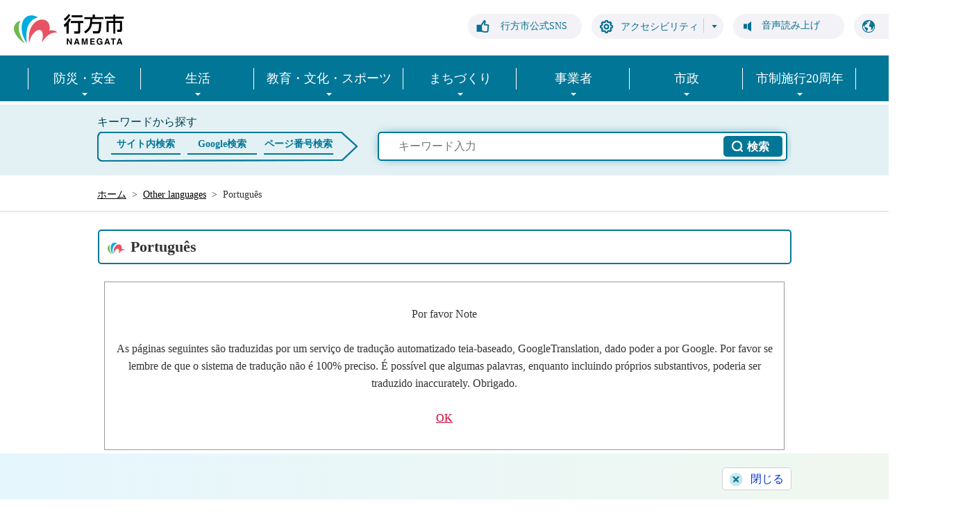

--- FILE ---
content_type: text/html
request_url: https://www.city.namegata.ibaraki.jp/languages/page001817.html
body_size: 5376
content:
<!DOCTYPE html>
<html lang="ja">
<head prefix="og: http://ogp.me/ns# fb: http://ogp.me/ns/fb# article: http://ogp.me/ns/article#">
<meta http-equiv="Content-Type" content="text/html; charset=UTF-8" />
<meta http-equiv="Content-Style-Type" content="text/css" />
<meta http-equiv="Content-Script-Type" content="text/javascript" />
<meta http-equiv="X-UA-Compatible" content="IE=edge" />
<meta name="viewport" content="width=1100" />
<meta name="keywords" content="" />
<meta name="description" content="Por favor NoteAs p&aacute;ginas seguintes s&atilde;o traduzidas por um servi&ccedil;o de...">
<meta property="og:url" content="https://www.city.namegata.ibaraki.jp/languages/page001817.html">
<meta property="og:type" content="article">
<meta property="og:image" content="https://www.city.namegata.ibaraki.jp/web_clip_icon.png">
<meta property="og:title" content="Português">
<meta property="og:description" content="Por favor NoteAs p&aacute;ginas seguintes s&atilde;o traduzidas por um servi&ccedil;o de...">
<meta name="twitter:card" content="summary">
<meta name="twitter:description" content="Por favor NoteAs p&aacute;ginas seguintes s&atilde;o traduzidas por um servi&ccedil;o de...">
<meta name="twitter:title" content="Português">
<meta name="twitter:image" content="https://www.city.namegata.ibaraki.jp/web_clip_icon.png">
<title>Português&nbsp;|&nbsp;行方市公式ホームページ</title>
<link rel="alternate" href="https://www.city.namegata.ibaraki.jp/sp/languages/page001817.html">
<link rel="shortcut icon" href="../favicon.ico" />
<link rel="apple-touch-icon" href="../web_clip_icon.png" />
<link rel="stylesheet" href="../skin/default/css/import.css?250924" type="text/css" media="all" />
<link rel="stylesheet" href="../skin/common/css/print.css" type="text/css" media="print" />
<script src="../skin/common/js/jquery.js"></script>
<script src="../skin/common/js/jquery.jg.js"></script>
<script src="../skin/common/js/functions.js"></script>
<script src="../skin/common/js/plugins.js"></script>
<script src="../skin/common/js/rwdImageMaps.js"></script>
<script src="../skin/common/js/colorbox/colorbox.js"></script>
<script src="../skin/common/js/slick.js"></script>
<script src="../skin/common/js/ready.common.js"></script>
<script src="../skin/common/js/gsearch.js"></script>
<script src="//typesquare.com/3/tsst/script/ja/typesquare.js?616e89de4180483d9fc215c7ac1e02d5" charset="utf-8" defer></script>
<script src="https://cdn-eas.readspeaker.com/script/13059/webReader/webReader.js?pids=wr&amp;forceAdapter=ioshtml5&amp;disable=translation,lookup" id="rs_req_Init"></script>
<style> #readspeaker_button1 { z-index: 100 !important; } </style>
<!-- Google tag (gtag.js) -->
<script async src="https://www.googletagmanager.com/gtag/js?id=G-GM9M67QTJT"></script>
<script>
  window.dataLayer = window.dataLayer || [];
  function gtag(){dataLayer.push(arguments);}
  gtag('js', new Date());
  gtag('config', 'G-GM9M67QTJT');
</script>
<script src="../count.php?type=1&amp;code=1817&amp;career=0" id="myTypeCode" data-type="1" data-code="1817"></script>
</head>
<body>
<div id="container">
	<header id="header">
		<div id="headerContents">
			<div id="logoTitle"><a href="../" title="行方市公式ホームページへ">行方市公式ホームページ</a></div>
			<span class="hide"><a href="#wrapper">本文へ移動する</a></span>
			<div id="headerInner">
            	<a id="btn_sns" href="../page/page006031.html">行方市公式SNS</a>
            	<span id="btnAccessibility">アクセシビリティ</span>
				<div id="tools">
					<div id="toolsInner">
						<dl id="sizeChanger">
							<dt>文字サイズ</dt>
							<dd id="df"><span tabindex="0">標準</span></dd>
							<dd id="zf"><span tabindex="0">拡大</span></dd>
						</dl>
						<dl id="colorChanger">
							<dt>背景色</dt>
							<dd id="bg_default"><a href="#" title="背景を白(標準)にします">白</a></dd>
							<dd id="bg_blue"><a href="../skin/common/css/colorChanger/bg_blue.css" title="背景を青色にします">青</a></dd>
							<dd id="bg_yellow"><a href="../skin/common/css/colorChanger/bg_yellow.css" title="背景を黄色にします">黄</a></dd>
							<dd id="bg_black"><a href="../skin/common/css/colorChanger/bg_black.css" title="背景を黒色にします">黒</a></dd>
						</dl>
					</div>
				<!-- /#tools --></div>
                <a id="btnBrowserSupport" href="#rsPlayer">音声読み上げ</a>
				<div id="rsPlayer">
					<div id="readspeaker_button1" class="rs_skip rsbtn rs_preserve">
						<a href="//app-eas.readspeaker.com/cgi-bin/rsent?customerid=13059&amp;lang=ja_jp&amp;readid=wrapper&amp;url=https%3A%2F%2Fwww.city.namegata.ibaraki.jp%2Flanguages%2Fpage001817.html" title="音声で読み上げる" rel="nofollow" class="rsbtn_play" accesskey="L">
						<span class="rsbtn_left rsimg rspart"><span class="rsbtn_text"><span>読み上げる</span></span></span>
						<span class="rsbtn_right rsimg rsplay rspart"></span>
						</a>
					</div>
				</div>
                <div id="foreigners">
					<span id="btnForeigners" tabindex="0">Language</span>
					<ul>
						<li><a href="../page/page001813.html">English</a></li>
						<li><a href="../page/page001814.html">简体中文</a></li>
						<li><a href="../page/page001815.html">繁體中文</a></li>
						<li><a href="../page/page001816.html">한국어</a></li>
						<li><a href="../page/page001817.html">Português</a></li>
						<li><a href="../page/page001818.html">Español</a></li>
						<li><a href="../page/page001819.html">ไทย</a></li>
					</ul>
				<!-- /#foreigners --></div>
            <!-- /#headerInner --></div>
		<!-- /#headerContents --></div>
		<nav id="gNav">
			<ul>
				<li class="nav01"><a href="../page/dir009176.html">防災・安全</a>
					<div class="gNavBox">
						<div class="gNavBoxInner"></div>
					</div>
				</li>
				<li class="nav02"><a href="../page/dir000002.html">生活</a>
					<div class="gNavBox">
						<div class="gNavBoxInner"></div>
					</div>
				</li>
				<li class="nav03"><a href="../page/dir011526.html" target="_blank">教育・文化・スポーツ</a></li>
				<li class="nav04"><a href="../page/dir009178.html">まちづくり</a>
					<div class="gNavBox">
						<div class="gNavBoxInner"></div>
					</div>
				</li>
				<li class="nav05"><a href="../page/dir000004.html">事業者</a>
					<div class="gNavBox">
						<div class="gNavBoxInner"></div>
					</div>
				</li>
				<li class="nav06"><a href="../page/dir000005.html">市政</a>
					<div class="gNavBox">
						<div class="gNavBoxInner"></div>
					</div>
				</li>
				<li class="nav07"><a href="../page/dir015561.html">市制施行20周年</a>
					<div class="gNavBox">
						<div class="gNavBoxInner"></div>
					</div>
				</li>
			</ul>
		<!-- /#gNav --></nav>
		<div id="pageSearchBox">
			<div id="SearchBox">
				<h2>キーワードから探す</h2>
				<div id="SearchBoxInner">
					<ul class="tab">
						<li class="nav01"><a href="#SearchContents01"><span class="arw">サイト内検索</span></a></li>
						<li class="nav02"><a href="#SearchContents02"><span class="arw">Google検索</span></a></li>
						<li class="nav03"><a href="#SearchContents03"><span class="arw">ページ番号検索</span></a></li>
					</ul>
					<div id="SearchContents01" class="area">
						<div id="searchPage" title="キーワード入力によるサイト内検索">
							<form action="../search.php" method="post">
								<label for="field_search_page" class="hide">お探しの情報は何でしょうか？</label>
								<input id="field_search_page" type="text" name="keyword" placeholder="キーワード入力" autocomplete="off">
								<input id="btn_search_page" type="submit" value="検索" title="ボタンを押すと検索を開始します">
							</form>
						</div>
					</div>
					<div id="SearchContents02" class="area">
						<div id="googleBoxPage">
							<form id="cse-search-box-top" action="../search_google.php">
								<input type="hidden" name="cx" value="449e6534bedd64e24">
								<input type="hidden" name="ie" value="UTF-8">
								<input id="google_field_page" type="text" name="q" size="31" placeholder="キーワード入力">
								<input id="btn_google_search_page" type="submit" name="sa" value="検索">
							</form>
						</div>
					</div>
					<div id="SearchContents03" class="area">
						<div id="searchNumberPage" class="" title="ページ番号によるサイト内検索">
							<form action="../search.php" method="post">
								<label for="field_search_num_page" class="hide">お探しの情報は何でしょうか？</label>
								<input id="field_search_num_page" type="text" name="id_no" placeholder="ページ番号入力" autocomplete="off">
								<input id="btn_search_num_page" type="submit" value="検索" title="ボタンを押すと検索を開始します">
							</form>
						</div>
					</div>
				</div>
				<!--<a class="searchHelpPage" href="#">検索方法</a>-->
			<!-- /#SearchBox --></div>
		<!-- /#pageSearchBox --></div>
	<!-- /#header --></header>
	<div id="wrapper">
<nav id="topicpath">
			<ol>
				<li><a href="../">ホーム</a>&gt;</li>
				<li><a href="https://www.city.namegata.ibaraki.jp/languages/">Other languages</a>&gt;</li>
<li>Português</li>
			</ol>
		<!-- /#topicpath --></nav>
<main id="main">
			<div id="mainContents">
<h1 id="pageTitle"><span class="innerTitle">Português</span></h1>
<article id="contents">
					<table style="width: 100%;">
<tbody>
<tr>
<td style="text-align: center;"><br>Por favor Note<br><br>As p&aacute;ginas seguintes s&atilde;o traduzidas por um servi&ccedil;o de tradu&ccedil;&atilde;o automatizado teia-baseado, GoogleTranslation, dado poder a por Google. Por favor se lembre de que o sistema de tradu&ccedil;&atilde;o n&atilde;o &eacute; 100% preciso. &Eacute; poss&iacute;vel que algumas palavras, enquanto incluindo pr&oacute;prios substantivos, poderia ser traduzido inaccurately. Obrigado. <br><br><a style="color: #cc0033;" href="https://www-city-namegata-ibaraki-jp.translate.goog/?_x_tr_sl=ja&amp;_x_tr_tl=pt&amp;_x_tr_hl=ja&amp;_x_tr_pto=nui" target="_blank" rel="noopener">OK</a><br><br></td>
</tr>
</tbody>
</table>
<p style="text-align: center;">Powered by Google</p>
				</article>
<div class="optionGroup">
	<div class="optionGroupInner">
	</div>
</div>
<!-- /#mainContents --></div>
<div id="pageInfo">
				<div id="pageInfoInner">
					<ul>
						<li id="counter">【閲覧数】<span></span></li>
						<li id="update">【更新日】<span>2021年10月15日</span></li>
						<li id="print" title="このページを印刷する"><a href="#">印刷する</a></li>
					</ul>
					<span id="pageTop"><a href="#container">PAGE TOP</a></span>
				</div>
			<!-- /#pageInfo --></div>
<aside id="lNav">
					<h2><a href="https://www.city.namegata.ibaraki.jp/languages/">Other languages</a></h2>
<ul>
<li class="iconPage"><a href="https://www.city.namegata.ibaraki.jp/languages/page001813.html">English</a></li>
<li class="iconPage"><a href="https://www.city.namegata.ibaraki.jp/languages/page001814.html">简体中文</a></li>
<li class="iconPage"><a href="https://www.city.namegata.ibaraki.jp/languages/page001815.html">繁體中文</a></li>
<li class="iconPage"><a href="https://www.city.namegata.ibaraki.jp/languages/page001816.html">한국어</a></li>
<li class="iconPage active"><a href="https://www.city.namegata.ibaraki.jp/languages/page001817.html">Português</a></li>
<li class="iconPage"><a href="https://www.city.namegata.ibaraki.jp/languages/page001818.html">Español</a></li>
<li class="iconPage"><a href="https://www.city.namegata.ibaraki.jp/languages/page001819.html">ไทย</a></li>
</ul>

				<!-- /#lNav --></aside>
<script>(function(){
var w=window,d=document;
var s="https://app.chatplus.jp/cp.js";
d["__cp_d"]="https://app.chatplus.jp";
d["__cp_c"]="492541d5_1";
var a=d.createElement("script"), m=d.getElementsByTagName("script")[0];
a.async=true,a.src=s,m.parentNode.insertBefore(a,m);})();</script>
		<!-- /#main  --></main>
	<!-- /#wrapper --></div>
<!-- /#container --></div>
<div id="footer">
	<div id="footerContents">
		<div id="footerInner">
			<dl id="govAsou">
				<dt>麻生庁舎</dt>
				<dd>〒311-3892 茨城県行方市麻生1561-9</dd>
				<dd>【電話番号】0299-72-0811<span>（代表）</span></dd>
				<dd class="btnFooterMap"><a href="https://goo.gl/maps/zCYMd72jNgGGVWQNA" target="_blank">マップ</a></dd>
			</dl>
			<dl id="govKitaura">
				<dt>北浦庁舎</dt>
				<dd>〒311-1792 茨城県行方市山田2564-10</dd>
				<dd>【電話番号】0291-35-2111</dd>
				<dd class="btnFooterMap"><a href="https://goo.gl/maps/7rSEeEZQ6krVj9L97" target="_blank">マップ</a></dd>
			</dl>
			<dl id="govTamatsukuri">
				<dt>玉造庁舎</dt>
				<dd>〒311-3512 茨城県行方市玉造甲404</dd>
				<dd>【電話番号】0299-55-0111</dd>
				<dd class="btnFooterMap"><a href="https://goo.gl/maps/o6pdPy5r2Mzw22jb6" target="_blank">マップ</a></dd>
			</dl>
            <p>【開庁日時】 平日（月曜から金曜） 午前8時30分から午後5時15分まで</p>
		<!-- /#footerInner --></div>
		<div id="footerNav">
			<ul>
				<li><a href="../page/page014280.html">お問い合わせ</a></li>
				<li><a href="../update.php">更新情報</a></li>
				<li><a href="../page/dir000061.html">リンク集</a></li>
				<li><a href="../page/dir000060.html">ホームページご利用ガイド</a></li>
				<li><a href="../page/page002482.html">プライバシーポリシー</a></li>
				<li><a href="../sitemap.php">サイトマップ</a></li>
			</ul>
		</div>
    <!-- /#footerContents --></div>
	<p id="copyright">&copy; City of Namegata.</p>
	<div id="adBanner">
		<div id="adBannerInner">
			<div class="bosyuLink">
				<a id="btn_bnr_close" href="#">閉じる</a>
				<a id="bosyuBtn" href="../page/page000238.html">広告掲載について</a>
			</div>
		</div>
	<!-- /#adBanner --></div>
</div>
<div id="viewPC2SP"><a href="https://www.city.namegata.ibaraki.jp/ua.php?type=1&amp;code=1817&amp;now_type=1">スマートフォン用ページで見る</a></div>
<!--<script src="https://airwait.jp/js/corporate/airwait.js" data-airwait="key:FwqM5BXeoFBUGXLt18ILxnDM0ZNgdiUP" enable-log charset="utf-8"></script>-->
</body>
</html>


--- FILE ---
content_type: text/css
request_url: https://www.city.namegata.ibaraki.jp/skin/common/css/global.css
body_size: 3010
content:
@charset "utf-8";

/*****************************************
			Option Group
*****************************************/
.optionGroup {
	background: #FFF;
}
.optionGroupInner {
	width: 1000px;
	margin: 0 auto;
	overflow: hidden;
}
/*****************************************
			Global Setting
*****************************************/
html {
	color: #333;
	height: 100%;
}
body {
	font-size: 100%;
	font-family: sans-serif;
	line-height: 1.61;
	height: 100%;
}
/* Link */
a:link { color: #03C; }
a:visited { color: #606; }
a:hover { color: #C03; }
a:active { color: #F00; }
/* Update Icon */
.i_new {
	margin: 0 10px 0 0;
	font-weight: bold;
	color: #D33;
	display: inline-block;
	vertical-align: top;
}
.i_ess {
	margin: 0 0 0 10px;
	font-weight: bold;
	color: #A85D00;
	display: inline-block;
	vertical-align: top;
}
.i_urg {
	margin: 0 0 0 10px;
	font-weight: bold;
	color: #1448A8;
	display: inline-block;
	vertical-align: top;
}
/* Font Size */
.fs_xsmall { font-size: 71%; }
.fs_small { font-size: 86%; }
.fs_medium { font-size: 100%; }
.fs_large { font-size: 129%; }
.fs_xlarge { font-size: 171%; }
.fs_xxlarge { font-size: 214%; }
/* Image Rollover Opacity */
a:hover img {
	filter: alpha(opacity=70);
	-moz-opacity: 0.7;
	opacity: 0.7;
}
/* Hide Element */
.hide { 
	display: none;
}
.forcedView {
	display: block !important;
}
.mailformNotice {
	color: #cc000a;
}
/*****************************************
	WYSIWYG Contents Inner Elements
*****************************************/
#contents {
	word-break: break-word;
}
#contents p,
#contents ul,
#contents ol,
#contents table,
.contentsCalendar p,
.contentsCalendar ul,
.contentsCalendar ol,
.contentsCalendar table,
.contentsWysiwyg p,
.contentsWysiwyg ul,
.contentsWysiwyg ol,
.contentsWysiwyg table {
	margin: 0 0 25px 0;
}
#contents ul,
.contentsCalendar ul,
.contentsWysiwyg ul {
	list-style: none;
}
#contents ul li,
.contentsCalendar ul li,
.contentsWysiwyg ul li {
	margin: 0 0 5px 0;
	background: url(../../common_n_gikai/img/parts/list_point01.png) 20px 6px no-repeat;
	padding: 2px 0 2px 3em;
}
#contents ul li:last-of-type,
.contentsCalendar ul li:last-of-type,
.contentsWysiwyg ul li:last-of-type {
	margin: 0;
}
#contents ol,
.contentsCalendar ol,
.contentsWysiwyg ol {
	padding: 0 0 0 2.5em;
}
#contents ol li,
.contentsCalendar ol li,
.contentsWysiwyg ol li {
	margin: 0 0 5px 0;
}
#contents ol li:last-of-type,
.contentsCalendar ol li:last-of-type,
.contentsWysiwyg ol li:last-of-type {
	margin: 0;
}
#contents ul li ul,
.contentsCalendar ul li ul,
.contentsWysiwyg ul li ul,
#contents ol li ul,
.contentsCalendar ol li ul,
.contentsWysiwyg ol li ul,
#contents ul li ol,
.contentsCalendar ul li ol,
.contentsWysiwyg ul li ol,
#contents ol li ol,
.contentsCalendar ol li ol,
.contentsWysiwyg ol li ol {
	margin-bottom: 0;
}
#contents ul li ul li,
.contentsCalendar ul li ul li,
.contentsWysiwyg ul li ul li,
#contents ol li ul li,
.contentsCalendar ol li ul li,
.contentsWysiwyg ol li ul li {
	background: url(../img/parts/list_point02.png) 0.7em 9px no-repeat;
	padding: 0 0 0 2em;
}
#contents ul li ol li,
.contentsCalendar ul li ol li,
.contentsWysiwyg ul li ol li {
	background: none;
	padding: 0;
}
#contents table caption,
.contentsCalendar table caption,
.contentsWysiwyg table caption {
	padding: 8px 0;
	font-weight: bold;
}
#contents table th,
#contents table td,
.contentsCalendar table th,
.contentsCalendar table td,
.contentsWysiwyg table th,
.contentsWysiwyg table td {
	padding: 8px;
	border: solid 1px #999;
}
#contents table th,
.contentsCalendar table th,
.contentsWysiwyg table th {
	background: #F1F6FF;
}
#contents table td p:last-of-type,
#contents table td ul:last-of-type,
#contents table td ol:last-of-type,
.contentsCalendar table td p:last-of-type,
.contentsCalendar table td ul:last-of-type,
.contentsCalendar table td ol:last-of-type,
.contentsWysiwyg table td p:last-of-type,
.contentsWysiwyg table td ul:last-of-type,
.contentsWysiwyg table td ol:last-of-type {
	margin-bottom: 0;
}
#contents table.base_table th,
#contents table.base_table td,
.contentsCalendar table.base_table th,
.contentsCalendar table.base_table td,
.contentsWysiwyg table.base_table th,
.contentsWysiwyg table.base_table td {
	padding: 5px !important;
	border: solid 1px #999 !important;
}
#contents table.table_layout th,
#contents table.table_layout td,
.contentsCalendar table.table_layout th,
.contentsCalendar table.table_layout td,
.contentsWysiwyg table.table_layout th,
.contentsWysiwyg table.table_layout td {
	border: none;
	padding: 0;
}
#contents img,
.contentsCalendar img,
.contentsWysiwyg img {
	max-width: 100%;
	height: auto;
}
/*****************************************
		Access Google Map Button
*****************************************/
#btnAccessGMap {
	margin: 0 0 10px 0;
	text-align: right;
}
#btnAccessGMap a {
	padding: 5px;
	display: inline-block;
	/display: inline;
	/zoom: 1;
	background: #F7F7F7;
	border: solid 2px #CCC;
}
/*****************************************
		Google Map Embed
*****************************************/
#gmap_embed {
	margin: 0 auto 25px auto;
	height: 400px;
	border: solid 1px #CCC;
}
/*****************************************
			Video Embed
*****************************************/
/* Video Responsive */
.video_embed {
	margin: 0 0 25px 0;
    padding-top: 56.25%;
    width: auto;
    height: 0;
    position: relative;
	text-align: center;
}
.video_embed iframe {
    width: 100%;
    height: 100%;
    position: absolute;
    top: 0;
    left: 0;
}
/* for USTREAM */
.video_embed a {
	margin: 0 auto;
}
/*****************************************
		Map Link Button
*****************************************/
.linkMapBox {
	width: 970px;
	margin: 25px auto;
	padding: 12px;
	background: #FFF;
	border: solid 3px #CCC;
}
.linkMapBox .linkMapDesc {
	font-size: 114%;
	font-weight: bold;
}
.mapOverview {
	padding: 12px 15px;
	border-top: dotted 1px #CCC;
	overflow: hidden;
}
.linkMapBox .mapOverview {
	margin: 5px 0 0 0;
	padding: 12px 0 0 0;
}
.mapOverview p,
.mapOverview ul,
.mapOverview ol,
.mapOverview table {
	margin: 0 0 10px 0;
}
.mapOverview caption {
	margin: 0 0 5px 0 !important;
	font-weight: bold;
}
.mapOverview ul { list-style: none; }
.mapOverview ul li {
	background: url(../img/parts/list_point02.png) 18px 8px no-repeat;
	padding: 4px 0 4px 2.5em;
}
.mapOverview ol {
	padding: 0 0 0 2.5em;
}
.mapOverview table th,
.mapOverview table td {
	padding: 5px;
	border: solid 1px #999;
}
.mapOverview table.base_table th,
.mapOverview table.base_table td {
	padding: 5px !important;
	border: solid 1px #999 !important;
}
.mapOverview table.table_layout th,
.mapOverview table.table_layout td {
	border: none;
	padding: 0;
}
.mapOverview table th { background-color: #F3F3F3; }
.mapOverviewImage {
	margin: 0 10px 0 0;
	width: 25%;
	float: left;
}
.mapOverviewImage a {
	display: inline !important;
	padding: 0 !important;
	border-left: none !important;
}
.mapOverviewImage img {
	max-width: 100% !important;
	height: auto !important;
}
.mapOverviewContents {
	float: left;
}
/*****************************************
		Map Information Window
*****************************************/
.mapInfoWindow {
	width: 350px;
	line-height: 1.43;
	word-break: break-word;
}
.mapInfoWindow p,
.mapInfoWindow ul,
.mapInfoWindow ol,
.mapInfoWindow table {
	margin: 0 0 10px 0;
}
.mapInfoWindow caption {
	margin: 0 0 5px 0 !important;
	font-weight: bold;
}
.mapInfoWindow ul { list-style: none; }
.mapInfoWindow ul li {
	background: url(../img/parts/list_point01.png) 12px 5px no-repeat;
	padding: 4px 0 4px 2.5em;
}
.mapInfoWindow ol {
	padding: 0 0 0 2.5em;
}
.mapInfoWindow table th,
.mapInfoWindow table td {
	padding: 5px;
	border: solid 1px #999;
}
.mapInfoWindow table.base_table th,
.mapInfoWindow table.base_table td {
	padding: 5px !important;
	border: solid 1px #999 !important;
}
.mapInfoWindow table.table_layout th,
.mapInfoWindow table.table_layout td {
	border: none;
	padding: 0;
}
.mapInfoWindow table th { background-color: #F3F3F3; }
.mapInfoWindowTitle {
	margin: 5px 0 10px 0;
	padding: 0 0 5px 0;
	border-bottom: solid 1px #CCC;
	text-align: center;
	font-size: 114%;
	font-weight: bold;
}
.mapInfoWindowImage {
	margin: 0 0 10px 0;
	text-align: center;
}
.mapInfoWindowImage img {
	max-width: 50% !important;
	height: auto !important;
}
.mapInfoWindowContents {
	margin: 0 0 10px 0;
}
.mapRouteLink {
	margin: 10px 0 0 0;
	text-align: center;
}
.mapRouteLink a {
	display: block;
	padding: 5px 0;
	background: #000;
	text-align: center;
	text-decoration: none;
	color: #FFF;
}
.mapRouteLink a:hover {
	background: #C03;
}
/*****************************************
			Search Suggest
*****************************************/
.ui-autocomplete {
	background: #FFF;
	border: solid 1px #CCC;
}
.ui-autocomplete .ui-menu-item .ui-corner-all {
	margin: 0 !important;
	padding: 4px !important;
}
.ui-menu {
	list-style: none;
	padding: 2px;
	margin: 0;
	display: block;
	outline: none
}
.ui-menu .ui-menu-item a {
	text-decoration: none;
	display: block;
	line-height: 1.5;
	zoom: 1;
	font-weight: normal
}
.ui-autocomplete .ui-menu-item .ui-state-focus {
	cursor: pointer;
	background: #F2F2F2;
	color: #C03;
}
.ui-autocomplete{ 
	position:absolute;
	top: 0;
	left: 0;
	cursor: default
}
* html .ui-autocomplete{ 
	width: 1px;
}
.ui-helper-hidden-accessible {
	display: none;
}
/*****************************************
			Weblio
*****************************************/
#weblio_rws_ah {
	margin: 25px 0 0 0;
	padding: 0 2px 0 2px;
	border: #C0C0C0 solid 1px;
}
#weblio_rws_rh p {
	padding: 1px 0 3px 2px;
	font-size: 86%;
}
#weblio_rws_rh p a { color: #333; }
/*****************************************
			SP Link In PC
*****************************************/
#viewPC2SP {
	display: none;
	width: 100%;
	position: fixed;
	top: 0;
	left: 0;
	z-index: 9999999;
}
#viewPC2SP a {
	display: block;
	padding: 0.5em 0;
	width: 100%;
	background-image: linear-gradient(#F9F9F9 40%, #CCCCCC 100%);
	border-bottom: solid 1px #333;
	font-size: 4em;
	font-weight: bold;
	color: #333;
	text-align: center;
	text-decoration: none;
	text-shadow: 2px 2px 2px #FFF;
	box-shadow: 2px 2px 3px #333;
}
/*****************************************
		Blank Window Icon
*****************************************/
.icon_blank {
	margin: 0 5px 0 0;
	padding: 0 17px 0 0;
	background: url(../img/parts/icon_blank.png) 100% 90% no-repeat;
}
/*****************************************
			rs Player
*****************************************/
#rsPlayer {
	display: none;
	letter-spacing: normal;
	position: absolute;
	top: 0;
	left: 0;
}
.rsbtn.rsexpanded .rsbtn_exp {
	display: inline-block !important;
}

--- FILE ---
content_type: application/javascript
request_url: https://www.city.namegata.ibaraki.jp/skin/common/js/functions.js
body_size: 2011
content:
/*****************************************************************
*	Copyright(c) 2013 @Kuro 
*-----------------------------------------------------------------
*	File Name: functions.js
/****************************************************************/
/*****************************************************************
*		Client Setting
/****************************************************************/
var WEB_DOMAIN = GetSiteURL();
var COOKIE_CLIENT_NAME = 'namegata_jgcms';
/*****************************************************************
*		Get Site URL
/****************************************************************/
function GetSiteURL() {
	var domain = location.hostname;
	var protocol = location.protocol;
	
	return protocol + '//' + domain + '/';
}
/*****************************************************************
*		Get Local Skin Path
/****************************************************************/
function GetLocalSkinPath() {
	if( location.hostname != '' ) {
		path = '/skin/';
	} else {
		path = '../';
	}

	return path;
}
/*****************************************************************
*	IE6 Browser Judgment
/****************************************************************/
function IsIE6Browser() {
	var IE6_flag;
	
	if( !$.support.opacity && !$.support.style && (typeof document.documentElement.style.maxHeight == 'undefined') ) {
		IE6_flag = true;
	} else {
		IE6_flag = false;
	}
	
	return IE6_flag;
}
/*****************************************************************
*	Browser Judgment
/****************************************************************/
function IsBrowser() {
	var userAgent = window.navigator.userAgent.toLowerCase();
	var appVersion = window.navigator.appVersion.toLowerCase();
	
	// IE
	if( userAgent.indexOf('msie') != -1 ) {
		// IE6
		if( appVersion.indexOf('msie 6.') != -1 ) {
			return 'ie6';
		// IE7
		} else if( appVersion.indexOf('msie 7.') != -1 ) {
			return 'ie7';
		// IE8
		} else if( appVersion.indexOf('msie 8.') != -1 ) {
			return 'ie8';
		// IE9
		} else if( appVersion.indexOf('msie 9.') != -1 ) {
			return 'ie9';
		// IE10
		} else if( appVersion.indexOf('msie 10.') != -1 ) {
			return 'ie10';
		// IE11
		} else if( appVersion.indexOf('msie 11.') != -1 ) {
			return 'ie11';
		}
	// Chrome
	} else if( userAgent.indexOf('chrome') != -1 ) {
		return 'chrome';
	// Safari
	} else if( userAgent.indexOf('safari') != -1 ) {
		return 'safari';
	// Firefox
	} else if( userAgent.indexOf('firefox') != -1 ) {
		return 'firefox';
	// Opera
	} else if( userAgent.indexOf('opera') != -1 ) {
		return 'opera';
	}
}
/*****************************************************************
*	Get File Name
/****************************************************************/
function GetFileName() {
	var url = window.location;	
	var path = url.href.split('/');
	var file_name = path.pop();
	
	if( file_name == '' ) {
		file_name = 'index.html';
	}
	
	return file_name;
}
/*****************************************************************
*	Get Type And Code From File Name
/****************************************************************/
function GetTypeAndCodeFromFileName(file_name) {
	var file_name = GetFileName();
	var code_set = new Array();
	var code_id = '';
	
	if( file_name.indexOf('dir') != -1 ) {
		file_name = file_name.split('dir').pop();
		code_id = Number(file_name.split('.').shift());
		code_set = Array(0, code_id);
		
	} else if( file_name.indexOf('page') != -1 ) {
		if( GetFileName() == 'index.html' ) {
			code_id = 1;
		} else {
			file_name = file_name.split('page').pop();
			code_id = Number(file_name.split('.').shift());
		}
		code_set = Array(1, code_id);
	}
	
	return code_set;
}
/*****************************************************************
*	Get Type And Code From Script
/****************************************************************/
function GetTypeAndCodeFromScript(elm) {
	var $elm = $(elm);
	
	if( $elm.length ) {
		var src = $elm.attr('src');
		var code_set = new Array();
		var hash;
		var hashes = src.slice(src.indexOf('?') + 1).split('&');

		for( var i=0; i<hashes.length; i++ ) {
			hash = hashes[i].split('=');
			code_set.push(hash[0]);
			code_set[hash[0]] = hash[1];
		}
	}
	
	return code_set;
}
/*****************************************************************
*	Trim Extra Char In Front And Back
/****************************************************************/
function TrimExtraCharInFrontAndBack(trimText) {
	return trimText.replace(/^\s+|\s+$/g, '');
}
/*****************************************************************
*	Suggest Search Keyword
/****************************************************************/
function SuggestSearchKeyword(req, resp) {
	$.ajax({
		url: WEB_DOMAIN + 'json_data/static/json_search_suggest.json',
		type: 'POST',
		cache: false,
		dataType: 'json',
		success: function(data) {
			var suggest = [];
			for( var i=0; i < data.length; i++ ) {
				if( data[i].indexOf(req.term) !== -1 ) {
					suggest.push(data[i]);
				}
			}
			resp(suggest);
		},
		error: function(xhr, ts, err) {
			resp('');
		}
	});
}
/*****************************************************************
*	Shuffle Array
/****************************************************************/
function ShuffleArray(ary) {
	var i = ary.length;
	while(i) {
		var j = Math.floor(Math.random() * i);
		var t = ary[--i];
		ary[i] = ary[j];
		ary[j] = t;
	}
	return ary;
}
/*****************************************************************
*	Reset Mail Form Value
/****************************************************************/
$(function() {
	$('.btnMailformReset').on('click', function() {
		var $form = $(this).closest('form')[0];
		for( var i = 0; i < $form.elements.length; i++ ) {
			switch( $form.elements[i].type ) {
				case 'hidden':
				case 'submit':
				case 'reset':
				case 'button':
				case 'image':
					break;
				case 'file':
					break;
				case 'text':
				case 'password':
				case 'textarea':
					$form.elements[i].value = '';
					break;
				case 'checkbox':
				case 'radio':
					$form.elements[i].checked = false;
					break;
				case 'select-one':
				case 'select-multiple':
					$form.elements[i].selectedIndex = 0;
					break;
				default:
					break;
			}
		}
		return false;
	});
});
/*****************************************************************
*	Slick Control
/****************************************************************/
function SlickControl($slickContents, slideMin) {
	if( $slickContents.children().length > slideMin ) {
		$slickContents.after('<div class="btnSlickControl">停止</div>')

		$slickContents.parent().children('.btnSlickControl').toggle(function() {
			$slickContents.slick('slickPause');
			$(this).text('停止').removeClass('slickPlay').addClass('slickPause');
		}, function() {
			$slickContents.slick('slickPlay');
			$(this).text('再生').removeClass('slickPause').addClass('slickPlay');
		});
	}
}
